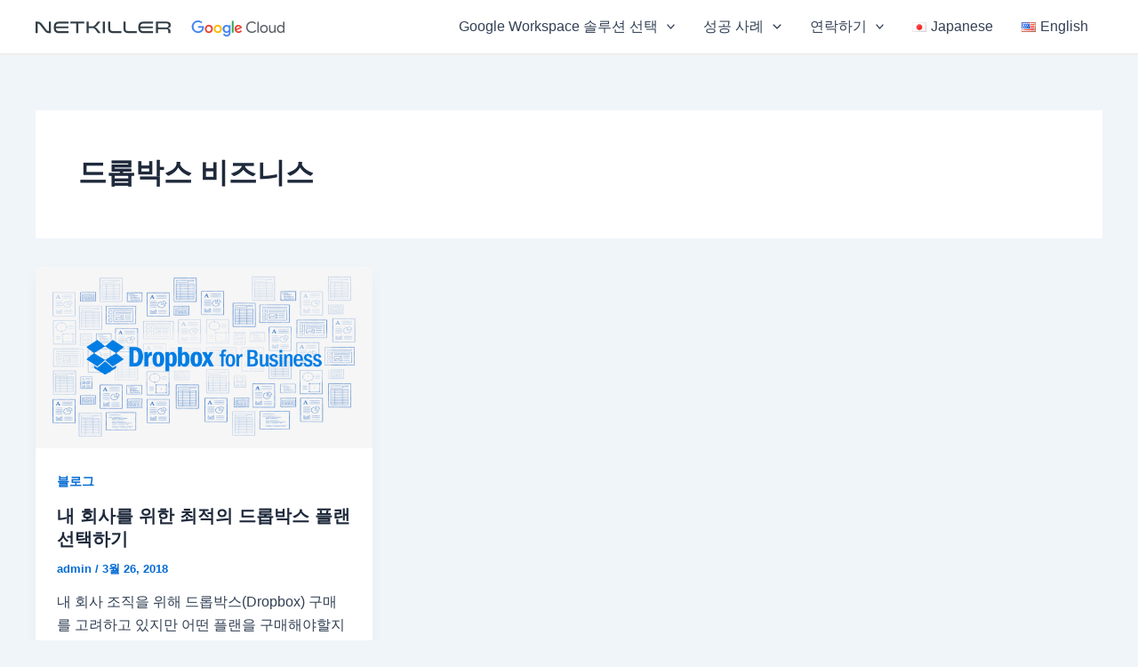

--- FILE ---
content_type: text/css
request_url: https://netkiller.com/wp-content/uploads/elementor/css/post-3471.css?ver=1761699568
body_size: 141
content:
.elementor-kit-3471{--e-global-color-primary:#0DA4EC;--e-global-color-secondary:#002147;--e-global-color-text:#002147;--e-global-color-accent:#29AB4B;--e-global-typography-primary-font-weight:500;--e-global-typography-secondary-font-weight:400;--e-global-typography-text-font-weight:400;--e-global-typography-accent-font-weight:400;}.elementor-kit-3471 button:hover,.elementor-kit-3471 button:focus,.elementor-kit-3471 input[type="button"]:hover,.elementor-kit-3471 input[type="button"]:focus,.elementor-kit-3471 input[type="submit"]:hover,.elementor-kit-3471 input[type="submit"]:focus,.elementor-kit-3471 .elementor-button:hover,.elementor-kit-3471 .elementor-button:focus{background-color:#F2F2F3;color:#002147;}.elementor-kit-3471 e-page-transition{background-color:#FFBC7D;}.elementor-section.elementor-section-boxed > .elementor-container{max-width:1140px;}.e-con{--container-max-width:1140px;}.elementor-widget:not(:last-child){margin-block-end:20px;}.elementor-element{--widgets-spacing:20px 20px;--widgets-spacing-row:20px;--widgets-spacing-column:20px;}{}h1.entry-title{display:var(--page-title-display);}@media(max-width:1024px){.elementor-section.elementor-section-boxed > .elementor-container{max-width:1024px;}.e-con{--container-max-width:1024px;}}@media(max-width:767px){.elementor-section.elementor-section-boxed > .elementor-container{max-width:767px;}.e-con{--container-max-width:767px;}}

--- FILE ---
content_type: text/css
request_url: https://netkiller.com/wp-content/uploads/elementor/css/post-6049.css?ver=1764235959
body_size: 1245
content:
.elementor-6049 .elementor-element.elementor-element-8c6b255:not(.elementor-motion-effects-element-type-background), .elementor-6049 .elementor-element.elementor-element-8c6b255 > .elementor-motion-effects-container > .elementor-motion-effects-layer{background-color:#F4F5F9;}.elementor-6049 .elementor-element.elementor-element-8c6b255{transition:background 0.3s, border 0.3s, border-radius 0.3s, box-shadow 0.3s;padding:40px 0px 40px 0px;}.elementor-6049 .elementor-element.elementor-element-8c6b255 > .elementor-background-overlay{transition:background 0.3s, border-radius 0.3s, opacity 0.3s;}.elementor-6049 .elementor-element.elementor-element-cbac1c9 > .elementor-element-populated{padding:0px 50px 0px 10px;}.elementor-widget-image .widget-image-caption{color:var( --e-global-color-text );font-weight:var( --e-global-typography-text-font-weight );}.elementor-6049 .elementor-element.elementor-element-cb9a0d1 > .elementor-widget-container{margin:8px 0px 0px 0px;}.elementor-6049 .elementor-element.elementor-element-cb9a0d1{text-align:left;}.elementor-widget-text-editor{font-weight:var( --e-global-typography-text-font-weight );color:var( --e-global-color-text );}.elementor-widget-text-editor.elementor-drop-cap-view-stacked .elementor-drop-cap{background-color:var( --e-global-color-primary );}.elementor-widget-text-editor.elementor-drop-cap-view-framed .elementor-drop-cap, .elementor-widget-text-editor.elementor-drop-cap-view-default .elementor-drop-cap{color:var( --e-global-color-primary );border-color:var( --e-global-color-primary );}.elementor-6049 .elementor-element.elementor-element-a68226b{text-align:left;font-family:"Noto Sans JP", Sans-serif;font-weight:400;text-shadow:0px 0px 10px #FFFFFF;color:#3B4A56;}.elementor-6049 .elementor-element.elementor-element-1c8bc52{--grid-template-columns:repeat(0, auto);--icon-size:18px;--grid-column-gap:10px;--grid-row-gap:0px;}.elementor-6049 .elementor-element.elementor-element-1c8bc52 .elementor-widget-container{text-align:left;}.elementor-6049 .elementor-element.elementor-element-1c8bc52 .elementor-social-icon{background-color:#3B4A56;}.elementor-6049 .elementor-element.elementor-element-1c8bc52 .elementor-social-icon:hover{background-color:#0DA4ED;}.elementor-widget-heading .elementor-heading-title{font-weight:var( --e-global-typography-primary-font-weight );color:var( --e-global-color-primary );}.elementor-6049 .elementor-element.elementor-element-0959fc2 > .elementor-widget-container{margin:0px 0px -10px 0px;}.elementor-6049 .elementor-element.elementor-element-0959fc2 .elementor-heading-title{font-family:"Noto Sans JP", Sans-serif;font-weight:600;line-height:1.5em;text-shadow:0px 0px 10px #FFFFFF;color:#3B4A56;}.elementor-widget-icon-list .elementor-icon-list-item:not(:last-child):after{border-color:var( --e-global-color-text );}.elementor-widget-icon-list .elementor-icon-list-icon i{color:var( --e-global-color-primary );}.elementor-widget-icon-list .elementor-icon-list-icon svg{fill:var( --e-global-color-primary );}.elementor-widget-icon-list .elementor-icon-list-item > .elementor-icon-list-text, .elementor-widget-icon-list .elementor-icon-list-item > a{font-weight:var( --e-global-typography-text-font-weight );}.elementor-widget-icon-list .elementor-icon-list-text{color:var( --e-global-color-secondary );}.elementor-6049 .elementor-element.elementor-element-feb92e9 .elementor-icon-list-icon i{transition:color 0.3s;}.elementor-6049 .elementor-element.elementor-element-feb92e9 .elementor-icon-list-icon svg{transition:fill 0.3s;}.elementor-6049 .elementor-element.elementor-element-feb92e9{--e-icon-list-icon-size:14px;--icon-vertical-offset:0px;}.elementor-6049 .elementor-element.elementor-element-feb92e9 .elementor-icon-list-item > .elementor-icon-list-text, .elementor-6049 .elementor-element.elementor-element-feb92e9 .elementor-icon-list-item > a{font-family:"Noto Sans JP", Sans-serif;font-weight:400;line-height:2.2em;}.elementor-6049 .elementor-element.elementor-element-feb92e9 .elementor-icon-list-text{text-shadow:0px 0px 10px #FFFFFF;color:#3B4A56;transition:color 0.3s;}.elementor-6049 .elementor-element.elementor-element-feb92e9 .elementor-icon-list-item:hover .elementor-icon-list-text{color:#0DA4EC;}.elementor-6049 .elementor-element.elementor-element-36f8333 > .elementor-widget-container{margin:0px 0px -10px 0px;}.elementor-6049 .elementor-element.elementor-element-36f8333 .elementor-heading-title{font-family:"Noto Sans JP", Sans-serif;font-weight:600;line-height:1.5em;text-shadow:0px 0px 10px #FFFFFF;color:#3B4A56;}.elementor-6049 .elementor-element.elementor-element-d3df79e .elementor-icon-list-icon i{transition:color 0.3s;}.elementor-6049 .elementor-element.elementor-element-d3df79e .elementor-icon-list-icon svg{transition:fill 0.3s;}.elementor-6049 .elementor-element.elementor-element-d3df79e{--e-icon-list-icon-size:14px;--icon-vertical-offset:0px;}.elementor-6049 .elementor-element.elementor-element-d3df79e .elementor-icon-list-item > .elementor-icon-list-text, .elementor-6049 .elementor-element.elementor-element-d3df79e .elementor-icon-list-item > a{font-family:"Noto Sans JP", Sans-serif;font-weight:400;line-height:2.2em;}.elementor-6049 .elementor-element.elementor-element-d3df79e .elementor-icon-list-text{text-shadow:0px 0px 10px #FFFFFF;color:#3B4A56;transition:color 0.3s;}.elementor-6049 .elementor-element.elementor-element-d3df79e .elementor-icon-list-item:hover .elementor-icon-list-text{color:#0DA4EC;}.elementor-6049 .elementor-element.elementor-element-76d8afa > .elementor-widget-container{margin:0px 0px -10px 0px;}.elementor-6049 .elementor-element.elementor-element-76d8afa .elementor-heading-title{font-family:"Noto Sans JP", Sans-serif;font-weight:600;line-height:1.5em;text-shadow:0px 0px 10px #FFFFFF;color:#3B4A56;}.elementor-6049 .elementor-element.elementor-element-9a56a7e .elementor-icon-list-icon i{transition:color 0.3s;}.elementor-6049 .elementor-element.elementor-element-9a56a7e .elementor-icon-list-icon svg{transition:fill 0.3s;}.elementor-6049 .elementor-element.elementor-element-9a56a7e{--e-icon-list-icon-size:14px;--icon-vertical-offset:0px;}.elementor-6049 .elementor-element.elementor-element-9a56a7e .elementor-icon-list-item > .elementor-icon-list-text, .elementor-6049 .elementor-element.elementor-element-9a56a7e .elementor-icon-list-item > a{font-family:"Noto Sans JP", Sans-serif;font-weight:400;line-height:2.2em;}.elementor-6049 .elementor-element.elementor-element-9a56a7e .elementor-icon-list-text{text-shadow:0px 0px 10px #FFFFFF;color:#3B4A56;transition:color 0.3s;}.elementor-6049 .elementor-element.elementor-element-9a56a7e .elementor-icon-list-item:hover .elementor-icon-list-text{color:#0DA4EC;}.elementor-6049 .elementor-element.elementor-element-9c1ae7e:not(.elementor-motion-effects-element-type-background), .elementor-6049 .elementor-element.elementor-element-9c1ae7e > .elementor-motion-effects-container > .elementor-motion-effects-layer{background-color:#F4F5F9;}.elementor-6049 .elementor-element.elementor-element-9c1ae7e{border-style:none;transition:background 0.3s, border 0.3s, border-radius 0.3s, box-shadow 0.3s;margin-top:-40px;margin-bottom:0px;padding:0px 0px 10px 0px;}.elementor-6049 .elementor-element.elementor-element-9c1ae7e > .elementor-background-overlay{transition:background 0.3s, border-radius 0.3s, opacity 0.3s;}.elementor-6049 .elementor-element.elementor-element-79f252d.elementor-column > .elementor-widget-wrap{justify-content:center;}.elementor-6049 .elementor-element.elementor-element-3ed02f0 > .elementor-widget-container{border-style:solid;border-width:0px 0px 0px 0px;border-color:var( --e-global-color-secondary );border-radius:0px 0px 0px 0px;}.elementor-6049 .elementor-element.elementor-element-3ed02f0 img{border-style:solid;border-width:1px 1px 1px 1px;border-color:#35A3C7;border-radius:20px 20px 20px 20px;}.elementor-6049 .elementor-element.elementor-element-f75035f{text-align:center;}.elementor-6049 .elementor-element.elementor-element-adf0d57:not(.elementor-motion-effects-element-type-background), .elementor-6049 .elementor-element.elementor-element-adf0d57 > .elementor-motion-effects-container > .elementor-motion-effects-layer{background-color:#F4F5F9;}.elementor-6049 .elementor-element.elementor-element-adf0d57{border-style:solid;border-width:1px 0px 0px 0px;border-color:#EEEEEE;transition:background 0.3s, border 0.3s, border-radius 0.3s, box-shadow 0.3s;padding:10px 0px 10px 0px;}.elementor-6049 .elementor-element.elementor-element-adf0d57 > .elementor-background-overlay{transition:background 0.3s, border-radius 0.3s, opacity 0.3s;}.elementor-6049 .elementor-element.elementor-element-0914883.elementor-column > .elementor-widget-wrap{justify-content:center;}.elementor-6049 .elementor-element.elementor-element-9e5e5e7{width:auto;max-width:auto;align-self:center;text-align:center;}.elementor-6049 .elementor-element.elementor-element-9e5e5e7 > .elementor-widget-container{margin:0px 20px 0px 0px;}.elementor-6049 .elementor-element.elementor-element-9e5e5e7 img{max-width:250px;border-style:solid;border-width:1px 1px 1px 1px;border-color:#D5D8DB;}.elementor-6049 .elementor-element.elementor-element-1893199{width:auto;max-width:auto;}.elementor-6049 .elementor-element.elementor-element-1893199 img{max-width:100px;}.elementor-6049 .elementor-element.elementor-element-7328759:not(.elementor-motion-effects-element-type-background), .elementor-6049 .elementor-element.elementor-element-7328759 > .elementor-motion-effects-container > .elementor-motion-effects-layer{background-color:#000000;}.elementor-6049 .elementor-element.elementor-element-7328759{border-style:solid;border-width:1px 0px 0px 0px;border-color:#EEEEEE;transition:background 0.3s, border 0.3s, border-radius 0.3s, box-shadow 0.3s;padding:10px 0px 30px 0px;}.elementor-6049 .elementor-element.elementor-element-7328759 > .elementor-background-overlay{transition:background 0.3s, border-radius 0.3s, opacity 0.3s;}.elementor-6049 .elementor-element.elementor-element-4a3830d:not(.elementor-motion-effects-element-type-background) > .elementor-widget-wrap, .elementor-6049 .elementor-element.elementor-element-4a3830d > .elementor-widget-wrap > .elementor-motion-effects-container > .elementor-motion-effects-layer{background-color:#000D1B;}.elementor-6049 .elementor-element.elementor-element-4a3830d > .elementor-element-populated{transition:background 0.3s, border 0.3s, border-radius 0.3s, box-shadow 0.3s;}.elementor-6049 .elementor-element.elementor-element-4a3830d > .elementor-element-populated > .elementor-background-overlay{transition:background 0.3s, border-radius 0.3s, opacity 0.3s;}.elementor-6049 .elementor-element.elementor-element-5c74710{font-family:"Arial", Sans-serif;font-size:14px;font-weight:400;color:#D8D8D8;}.elementor-6049 .elementor-element.elementor-element-ddf5c6b{font-family:"Arial", Sans-serif;font-size:14px;font-weight:400;color:#E7E7E7;}@media(min-width:768px){.elementor-6049 .elementor-element.elementor-element-cbac1c9{width:28.772%;}.elementor-6049 .elementor-element.elementor-element-ae5739e{width:28.421%;}.elementor-6049 .elementor-element.elementor-element-17da6fd{width:23.07%;}.elementor-6049 .elementor-element.elementor-element-1ce2739{width:19.693%;}}@media(max-width:1024px){.elementor-6049 .elementor-element.elementor-element-8c6b255{padding:15px 15px 15px 15px;}.elementor-6049 .elementor-element.elementor-element-cbac1c9 > .elementor-element-populated{padding:0px 0px 0px 0px;}.elementor-6049 .elementor-element.elementor-element-9c1ae7e{padding:10px 15px 10px 15px;}.elementor-6049 .elementor-element.elementor-element-adf0d57{padding:10px 15px 10px 15px;}.elementor-6049 .elementor-element.elementor-element-7328759{padding:10px 15px 10px 15px;}}@media(max-width:767px){.elementor-6049 .elementor-element.elementor-element-8c6b255{padding:20px 20px 20px 20px;}.elementor-6049 .elementor-element.elementor-element-cbac1c9 > .elementor-element-populated{padding:0px 0px 25px 0px;}.elementor-6049 .elementor-element.elementor-element-ae5739e > .elementor-element-populated{padding:0px 0px 25px 0px;}.elementor-6049 .elementor-element.elementor-element-17da6fd > .elementor-element-populated{padding:0px 0px 25px 0px;}.elementor-6049 .elementor-element.elementor-element-1ce2739 > .elementor-element-populated{padding:0px 0px 0px 0px;}.elementor-6049 .elementor-element.elementor-element-9c1ae7e{padding:20px 20px 20px 20px;}.elementor-6049 .elementor-element.elementor-element-79f252d > .elementor-element-populated{padding:0px 0px 0px 0px;}.elementor-6049 .elementor-element.elementor-element-adf0d57{padding:20px 20px 20px 20px;}.elementor-6049 .elementor-element.elementor-element-0914883 > .elementor-element-populated{padding:0px 0px 0px 0px;}.elementor-6049 .elementor-element.elementor-element-7328759{padding:20px 20px 20px 20px;}.elementor-6049 .elementor-element.elementor-element-4a3830d > .elementor-element-populated{padding:0px 0px 0px 0px;}.elementor-6049 .elementor-element.elementor-element-ddf5c6b{text-align:left;}}